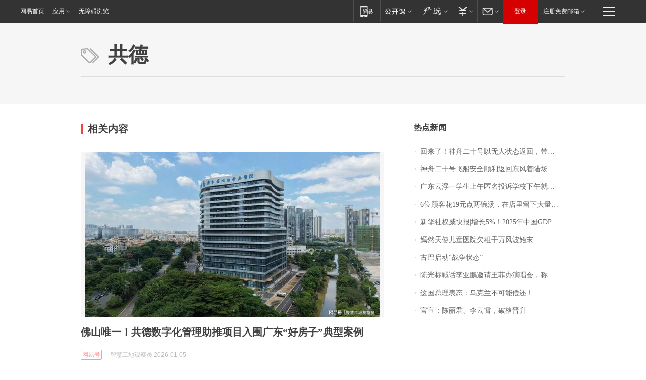

--- FILE ---
content_type: application/x-javascript
request_url: https://news.163.com/special/00015BLB/keywordindex_hot.js?_=1768899981887&callback=callback
body_size: 851
content:
callback({
date: "2026-01-20 16:15:57",
news:[
		        	{
		"title":"\u56DE\u6765\u4E86\uFF01\u795E\u821F\u4E8C\u5341\u53F7\u4EE5\u65E0\u4EBA\u72B6\u6001\u8FD4\u56DE\uFF0C\u5E26\u56DE\u4E00\u5957\u8863\u670D",
        "time":"2026.01.20 16:00:00",
		"link":"https://www.163.com/dy/article/KJL3QF0B0512D5FQ.html",
	}
      	         ,
        	{
		"title":"\u795E\u821F\u4E8C\u5341\u53F7\u98DE\u8239\u5B89\u5168\u987A\u5229\u8FD4\u56DE\u4E1C\u98CE\u7740\u9646\u573A",
        "time":"2026.01.20 16:00:00",
		"link":"https://www.163.com/dy/article/KJKL7CI80001899O.html",
	}
      	         ,
        	{
		"title":"\u5E7F\u4E1C\u4E91\u6D6E\u4E00\u5B66\u751F\u4E0A\u5348\u533F\u540D\u6295\u8BC9\u5B66\u6821\u4E0B\u5348\u5C31\u88AB\u627E\u5230\uFF1F\u6821\u65B9\u901A\u62A5",
        "time":"2026.01.20 16:00:00",
		"link":"https://www.163.com/dy/article/KJFMSKQD0512D3VJ.html",
	}
      	         ,
        	{
		"title":"\u0036\u4F4D\u987E\u5BA2\u82B1\u0031\u0039\u5143\u70B9\u4E24\u7897\u6C64\uFF0C\u5728\u5E97\u91CC\u7559\u4E0B\u5927\u91CF\u5783\u573E\uFF0C\u8001\u677F\u8981\u6C42\u5E26\u8D70\u5783\u573E\u88AB\u603C\u201C\u5C31\u8FD9\u70B9\u683C\u5C40\u201D",
        "time":"2026.01.20 16:00:00",
		"link":"https://www.163.com/dy/article/KJJD52AJ0534P59R.html",
	}
      	         ,
        	{
		"title":"\u65B0\u534E\u793E\u6743\u5A01\u5FEB\u62A5\u007C\u589E\u957F\u0035\u0025\uFF01\u0032\u0030\u0032\u0035\u5E74\u4E2D\u56FD\u0047\u0044\u0050\u8DE8\u8D8A\u0031\u0034\u0030\u4E07\u4EBF\u5143\u5173\u53E3",
        "time":"2026.01.20 16:00:00",
		"link":"https://www.163.com/dy/article/KJKK3QO80001899O.html",
	}
      	         ,
        	{
		"title":"\u5AE3\u7136\u5929\u4F7F\u513F\u7AE5\u533B\u9662\u6B20\u79DF\u5343\u4E07\u98CE\u6CE2\u59CB\u672B",
        "time":"2026.01.20 16:00:00",
		"link":"https://www.163.com/dy/article/KJL1QKA70512D3VJ.html",
	}
      	         ,
        	{
		"title":"\u53E4\u5DF4\u542F\u52A8\u201C\u6218\u4E89\u72B6\u6001\u201D",
        "time":"2026.01.20 16:00:00",
		"link":"https://www.163.com/dy/article/KJKS8U4T05345ARG.html",
	}
      	         ,
        	{
		"title":"\u9648\u5149\u6807\u558A\u8BDD\u674E\u4E9A\u9E4F\u9080\u8BF7\u738B\u83F2\u529E\u6F14\u5531\u4F1A\uFF0C\u79F0\u613F\u5168\u989D\u627F\u62C5\u51FA\u573A\u8D39\uFF0C\u6F14\u5531\u4F1A\u6536\u5165\u5C06\u6350\u8D60\u7ED9\u5AE3\u7136\u533B\u9662",
        "time":"2026.01.20 16:00:00",
		"link":"https://www.163.com/dy/article/KJLPEMNJ051492LM.html",
	}
      	         ,
        	{
		"title":"\u8FD9\u56FD\u603B\u7406\u8868\u6001\uFF1A\u4E4C\u514B\u5170\u4E0D\u53EF\u80FD\u507F\u8FD8\uFF01",
        "time":"2026.01.20 16:00:00",
		"link":"https://www.163.com/dy/article/KJIJIGLS0512B07B.html",
	}
      	         ,
        	{
		"title":"\u5B98\u5BA3\uFF1A\u9648\u4E3D\u541B\u3001\u674E\u4E91\u9704\uFF0C\u7834\u683C\u664B\u5347",
        "time":"2026.01.20 16:00:00",
		"link":"https://www.163.com/dy/article/KJI8FV470530M570.html",
	}
      ],
photos: [
		]
})